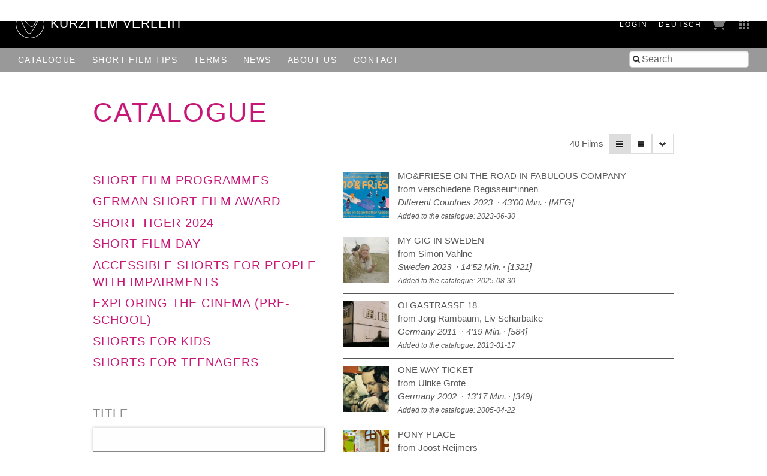

--- FILE ---
content_type: text/html; charset=utf-8
request_url: https://verleih.shortfilm.com/en/films?page=3&q%5Bmatches_all_topics%5D%5B%5D=21&q%5Bs%5D=title_case_insensitive+asc&view=list
body_size: 31780
content:
<!DOCTYPE html>
<html class='no-js' lang='en'>
<head>
<meta content='width=device-width, initial-scale=1.0, maximum-scale=1' name='viewport'>
<title>

Kurzfilm Verleih
</title>
<link rel="stylesheet" media="screen" href="/assets/application-f6c96d8c1f772c4ac0b19c3c351e3f66c6343d94ae11d74c410593afa461c28c.css" data-turbolinks-track="true" />
<link rel="stylesheet" media="screen" href="https://shortfilm.com/assets/css/social.css" />
<script src="/assets/application-fde14909aa0e0b28d3d21aa74e4a886c85da216f8b464cf1bf8b7a18302ecc1f.js" data-turbolinks-track="true"></script>
<meta name="csrf-param" content="authenticity_token" />
<meta name="csrf-token" content="AfQScvPTVg9wmX3QjL1M4yapFo6mCnJC1OLENrO5Rd2QqkZbn3bsiX65gXnaDyuh9U4/JWhZ4U7OFTaOeCQATA==" />
</head>
<body class='films index' data-scroll='body' data-turbolinks='true'>
  <script type="text/javascript">
    <!-- Piwik -->
    var _paq = _paq || [];
    document.addEventListener('turbolinks:load', function(event) {
      /* tracker methods like "setCustomDimension" should be called before "trackPageView" */
      _paq.push(['setCustomUrl', document.location]);
      _paq.push(['setDocumentTitle', document.title]);
      _paq.push(['trackPageView']);
      _paq.push(['enableLinkTracking']);
    });
    (function() {
      var u="//stats.shortfilm.com/";
      _paq.push(['setTrackerUrl', u+'piwik.php']);
      _paq.push(['setSiteId', '3']);
      var d=document, g=d.createElement('script'), s=d.getElementsByTagName('script')[0];
      g.type='text/javascript'; g.async=true; g.defer=true; g.src=u+'piwik.js'; s.parentNode.insertBefore(g,s);
    })();
    <!-- End Piwik Code -->
  </script>


<div class='loading-indicator'></div>
<div id='wrapper'>
<div id='messages'></div>
<header>
<div class='page-padding'>
<div class='float-left'>
<a class="logo-section" href="/en"><img class="logo" src="/assets/logo-fce40c2e4da5f6069d54c6987b1af51c33d8177ab2489ffab51cdbd4aa233cc4.svg" />
<h1>KurzFilm Verleih</h1>
</a></div>
<div class='float-right'>
<span class='show-for-large'>
<span class='header-nav-element user_info'><a class="text-spaced" href="/en/users/sign_in">Login</a>
</span>
<span class='header-nav-element'><a class="lang-switch de text-spaced" data-turbolinks="false" href="/films?page=3&amp;q%5Bmatches_all_topics%5D%5B%5D=21&amp;q%5Bs%5D=title_case_insensitive+asc&amp;view=list">Deutsch</a>
</span>
</span>
<span class='header-nav-element cart'><a href="/en/cart"><span class='cart-title hide-for-medium'>Cart</span>
<img src="/assets/cart-5f11d29c1510672954897213ecba9765bfd002abec6984cf8f455add9d7280ce.png" />
</a></span>
<span class='header-nav-element show-for-medium'><a data-toggle="boxes-menu" class="boxes-menu" href="#"><img src="/assets/btn-sites-a4281858a0b52311c3e349cca0bc5a241080402491aab5eb066184cea4584575.png" /></a>
<div class='dropdown-pane right bottom' data-close-on-click='true' data-dropdown id='boxes-menu'>
<ul>
<li class='box1'>
<a target="_blank" href="https://festival.shortfilm.com/"><div class='inner'>
Kurzfilm
Festival
Hamburg
</div>
</a></li>
<li class='box2'>
<a target="_blank" href="https://shortfilmsales.com/"><div class='inner'>
Kurzfilm
Sales
</div>
</a></li>
<li class='box3'>
<a target="_blank" href="https://verleih.shortfilm.com/"><div class='inner'>
Kurzfilm
Verleih
</div>
</a></li>
<li class='box4'>
<a target="_blank" href="https://moundfriese.shortfilm.com/"><div class='inner'>
Junges
Kurzfilm
Festival
Hamburg
Mo&Friese
</div>
</a></li>
<li class='box5'>
<a target="_blank" href="https://agentur.shortfilm.com/"><div class='inner'>
Kurzfilm
Agentur
</div>
</a></li>
<li class='box6'>
<a target="_blank" href="https://vimeo.com/user14596529/vod_pages"><div class='inner'>
Kurzfilm
Shop
</div>
</a></li>
<li class='box7'>
<a target="_blank" href="https://schule.shortfilm.com/"><div class='inner'>
Kurzfilm
Schule
</div>
</a></li>
<li class='box8'>
<a target="_blank" href="https://news.shortfilm.com/"><div class='inner'>
Kurzfilm
News
</div>
</a></li>
<li class='box9'>
<a target="_blank" href="https://www.youtube.com/user/KurzFilmAgentur"><div class='inner'>
Film der Woche
Youtube
</div>
</a></li>
</ul>
</div>
</span>
<span class='button-nav-toggle' data-hide-for='large' data-responsive-toggle='menu'>
<button class='hamburger' data-toggle></button>
</span>
</div>
</div>
</header>

<div class='top-bar' id='menu'>
<div class='page-padding'>
<div class='top-bar-right'>
<ul class='menu vertical large-horizontal'>
<li><form class="film_search" id="full_text_search" action="/en/films" accept-charset="UTF-8" method="get"><input name="utf8" type="hidden" value="&#x2713;" /><input type="hidden" name="view" id="view" value="list" />
<div class='inner-addon left-addon'>
<i class='icon-search'></i>
<input type="search" name="search" id="search" placeholder="Search" />
</div>
</form></li>
</ul>
</div>
<div class='top-bar-left'>
<ul class='menu vertical large-horizontal'>
<li class='hide-for-large user_info'><a class="text-spaced" href="/en/users/sign_in">Login</a>
</li>
<li class='hide-for-medium cart'><a href="/en/cart"><span class='cart-title hide-for-medium'>Cart</span>
<img src="/assets/cart-5f11d29c1510672954897213ecba9765bfd002abec6984cf8f455add9d7280ce.png" />
</a></li>
<li><a href="/en/films">Catalogue</a></li>
<li><a href="/en/film_tips">Short Film Tips</a></li>
<li><a href="/en/pages/konditionen">Terms</a></li>
<li><a href="/en/pages/news">News</a></li>
<li><a href="/en/pages/ueber-uns">About us</a></li>
<li><a href="/en/pages/kontakt">Contact</a></li>
<li class='hide-for-large'><a class="lang-switch de text-spaced" data-turbolinks="false" href="/films?page=3&amp;q%5Bmatches_all_topics%5D%5B%5D=21&amp;q%5Bs%5D=title_case_insensitive+asc&amp;view=list">Deutsch</a>
</li>
</ul>
</div>
</div>
</div>

<div class='main-content'>
<div class='row'>
<div class='columns'>
<h1 class='page-title no-line-height'>Catalogue</h1>
</div>
</div>
<div class='row'>
<div class='columns right'>
<div class='grid-selector button-group'>
<a class="button tiny filter" data-toggle="catalogue_filter" href="#"><i class='icon-filter'></i>
</a><a class="button tiny active" data-no-turbolink="true" href="/en/films?page=3&amp;q%5Bmatches_all_topics%5D%5B%5D=21&amp;q%5Bs%5D=title_case_insensitive+asc&amp;view=list"><i class='icon-align-justify'></i>
</a><a class="button tiny " data-no-turbolink="true" href="/en/films?page=3&amp;q%5Bmatches_all_topics%5D%5B%5D=21&amp;q%5Bs%5D=title_case_insensitive+asc&amp;view=grid"><i class='icon-th-large'></i>
</a><a class="button tiny" data-toggle="sort-links" href=""><i class='icon-chevron-down'></i>
</a><ul class='dropdown-pane menu vertical small' data-close-on-click='true' data-dropdown data-no-turbolink id='sort-links'>
<li>
<a class='sort_link_header'>
<strong>Order by:</strong>
</a>
</li>
<li><a class="sort_link asc" href="/en/films?page=3&amp;q%5Bmatches_all_topics%5D%5B%5D=21&amp;q%5Bs%5D=title_case_insensitive+desc&amp;view=list">Title&nbsp;&#9650;</a></li>
<li><a class="sort_link " href="/en/films?page=3&amp;q%5Bmatches_all_topics%5D%5B%5D=21&amp;q%5Bs%5D=length+asc&amp;view=list">Length</a></li>
<li><a class="sort_link " href="/en/films?page=3&amp;q%5Bmatches_all_topics%5D%5B%5D=21&amp;q%5Bs%5D=year_of_production+asc&amp;view=list">Year</a></li>
<li><a class="sort_link " href="/en/films?page=3&amp;q%5Bmatches_all_topics%5D%5B%5D=21&amp;q%5Bs%5D=in_catalogue_since+desc&amp;view=list">Added to the catalogue</a></li>
</ul>
</div>

<div class='film-count'>
40 Films
</div>
</div>
</div>
<div class='row page-vertical-padding'>
<div class='medium-5 columns side-bar' data-toggler='active' id='catalogue_filter'>
<div class='categories'>
<h2 class='category'><a href="/en/categories/kurzfilmprogramme">Short Film Programmes</a></h2>
<h2 class='category'><a href="/en/categories/deutscher-kurzfilmpreis">German Short Film Award</a></h2>
<h2 class='category'><a href="/en/categories/short-tiger-2016">Short Tiger 2024</a></h2>
<h2 class='category'><a href="/en/categories/kurzfilmtag">Short Film Day</a></h2>
<h2 class='category'><a href="/en/categories/barrierefreie-kurzfilme">Accessible shorts for people with impairments</a></h2>
<h2 class='category'><a href="/en/categories/kino-entdecken-ab-4-jahre">Exploring the Cinema (pre-school)</a></h2>
<h2 class='category'><a href="/en/categories/kurzfilme-fuer-kinder">Shorts for Kids </a></h2>
<h2 class='category'><a href="/en/categories/kurzfilme-fuer-jugendliche-ab-12-jahre">Shorts for teenagers </a></h2>
</div>

<form class="film_search" id="film_search" action="/en/films" accept-charset="UTF-8" method="get"><input name="utf8" type="hidden" value="&#x2713;" /><input type="hidden" name="view" id="view" value="list" />
<div class='field'>
<label for="q_title_de_or_title_en_cont">Title</label>
<input autofocus="autofocus" type="search" name="q[title_de_or_title_en_cont]" id="q_title_de_or_title_en_cont" />
</div>
<div class='field'>
<label for="q_latest_label">New to the catalogue</label>
<div class='field-wrapper'>
<label class='hint'>
<input class="trigger-checkbox" type="checkbox" value="1" name="q[latest]" id="q_latest" />
show only new films
</label>
</div>
</div>
<div class='field'>
<label for="q_directors_name_cont">Director</label>
<div class='field-wrapper'>
<input class="autocomplete_directors trigger" type="search" name="q[directors_name_cont]" id="q_directors_name_cont" />
</div>
</div>
<div class='field length'>
<label for="q_length_in_minutes">Length</label>
<div class='field-wrapper slider-input' data-longest='112' id='length_in_minutes'></div>
<div class='hidden-fields'>
<input type="search" name="q[length_in_minutes_gteq]" id="q_length_in_minutes_gteq" />
<input type="search" name="q[length_in_minutes_lteq]" id="q_length_in_minutes_lteq" />
</div>
</div>
<div class='field'>
<label for="q_genres_id_eq">Genre</label>
<div class='field-wrapper'>
<select class="trigger" name="q[genres_id_eq]" id="q_genres_id_eq"><option value=""></option>
<option value="124">Action</option>
<option value="4">Animation</option>
<option value="123">Children&#39;s Film</option>
<option value="127">Comedy</option>
<option value="128">Crime</option>
<option value="20">Documentary</option>
<option value="125">Drama</option>
<option value="126">Essay</option>
<option value="27">Experimental</option>
<option value="132">Home Movie</option>
<option value="130">Horror</option>
<option value="46">Musical</option>
<option value="1">Short fiction</option>
<option value="129">Youth Film</option></select>
</div>
</div>
<div class='field multiple-select'>
<label for="q_themes_id_in">Topics</label>
<div class='field-wrapper'>
<input name="q[matches_all_topics][]" type="hidden" value="" /><select multiple="multiple" class="trigger" name="q[matches_all_topics][]" id="q_matches_all_topics"><option value="18">Action</option>
<option selected="selected" value="21">Age</option>
<option value="65">Alcohol &amp; Drugs</option>
<option value="134">Anger</option>
<option value="17">Animals</option>
<option value="43">Architecture</option>
<option value="74">Art</option>
<option value="6">Black Humour</option>
<option value="37">Childhood</option>
<option value="71">Children&#39;s Film</option>
<option value="77">Christmas</option>
<option value="133">Colonialism</option>
<option value="72">Comedy</option>
<option value="32">Consumption</option>
<option value="15">Crime </option>
<option value="3">Death</option>
<option value="73">Desease</option>
<option value="44">Discrimination</option>
<option value="64">Drama</option>
<option value="24">Eat &amp; Drink</option>
<option value="78">Economy</option>
<option value="28">Environment &amp; Nature</option>
<option value="40">Essay</option>
<option value="16">Experimental</option>
<option value="35">Family</option>
<option value="38">Fantastic Film</option>
<option value="135">Fashion</option>
<option value="26">Fathers</option>
<option value="22">Film in a Film</option>
<option value="29">Films made by Women</option>
<option value="14">For Adolescents</option>
<option value="25">Foreign Countries</option>
<option value="68">Friendship</option>
<option value="136">Halloween</option>
<option value="66">Handicap &amp; Inclusion</option>
<option value="69">History</option>
<option value="39">Horror</option>
<option value="45">LGBTIQA+</option>
<option value="10">Love</option>
<option value="36">Mothers</option>
<option value="9">Music </option>
<option value="120">Party</option>
<option value="79">Politics</option>
<option value="94">Racism</option>
<option value="67">Refuge &amp; Migration</option>
<option value="12">Relationship / Crises</option>
<option value="42">Religion </option>
<option value="7">Satire</option>
<option value="137">School</option>
<option value="33">Science Fiction</option>
<option value="75">Sexuality</option>
<option value="11">Sociocritical</option>
<option value="30">Sport</option>
<option value="119">Summer</option>
<option value="2">Suspense &amp; Thriller</option>
<option value="118">Technology</option>
<option value="82">Traffic &amp; Transportation</option>
<option value="34">Tragedy</option>
<option value="131">Travel &amp; Vacation</option>
<option value="80">Vertical film</option>
<option value="5">Violence</option>
<option value="41">War &amp; Consequences</option>
<option value="19">Work</option>
<option value="70">Youth</option></select>
</div>
</div>
<div class='field'>
<label for="q_countries_id_eq">Country</label>
<div class='field-wrapper'>
<select class="trigger" name="q[countries_id_eq]" id="q_countries_id_eq"><option value=""></option>
<option value="45">Argentina</option>
<option value="11">Australia</option>
<option value="13">Austria</option>
<option value="42">Belarus</option>
<option value="16">Belgium</option>
<option value="15">Brazil</option>
<option value="34">Bulgaria</option>
<option value="39">Burkina Faso</option>
<option value="19">Canada</option>
<option value="58">Chile</option>
<option value="43">Croatia</option>
<option value="12">Czech Republic</option>
<option value="9">Denmark</option>
<option value="28">Different Countries</option>
<option value="38">Egypt</option>
<option value="57">Estonia</option>
<option value="4">Finland</option>
<option value="17">France</option>
<option value="1">Germany</option>
<option value="40">Ghana</option>
<option value="7">Great Britain</option>
<option value="26">Hungary</option>
<option value="50">Iceland</option>
<option value="14">Ireland</option>
<option value="32">Israel</option>
<option value="29">Italy</option>
<option value="56">Japan</option>
<option value="52">Kosovo</option>
<option value="41">Lebanon</option>
<option value="47">Lithuania</option>
<option value="27">Luxembourg</option>
<option value="44">Mexico</option>
<option value="22">Netherlands</option>
<option value="10">New Zealand</option>
<option value="5">Norway</option>
<option value="48">Peru</option>
<option value="8">Poland</option>
<option value="18">Portugal</option>
<option value="23">Russia</option>
<option value="21">Slovakia</option>
<option value="46">Slovenia</option>
<option value="55">South Korea</option>
<option value="31">Spain</option>
<option value="6">Sweden</option>
<option value="3">Switzerland</option>
<option value="36">Syldavia</option>
<option value="53">Taiwan</option>
<option value="33">Turkey</option>
<option value="49">Ukraine</option>
<option value="59">Uruguay</option>
<option value="2">USA</option>
<option value="20">Yugoslavia</option></select>
</div>
</div>
<div class='field'>
<label for="q_year_of_production_eq">Year</label>
<div class='field-wrapper slider-input' data-first='1970' data-last='2025' id='year_of_production'></div>
<div class='hidden-fields'>
<input type="search" name="q[year_of_production_gteq]" id="q_year_of_production_gteq" />
<input type="search" name="q[year_of_production_lteq]" id="q_year_of_production_lteq" />
</div>
</div>
<div class='field'>
<label for="q_dialogues_id_eq">Dialogue</label>
<div class='field-wrapper'>
<select class="trigger" name="q[dialogues_id_eq]" id="q_dialogues_id_eq"><option value=""></option>
<option value="40">Albanian</option>
<option value="27">Arabic</option>
<option value="31">Belarussian</option>
<option value="42">Bosnian</option>
<option value="22">Bulgarian</option>
<option value="47">Chinese</option>
<option value="39">Czech</option>
<option value="12">Danish</option>
<option value="14">Different Languages</option>
<option value="11">Dutch</option>
<option value="48">Emberá-Chamí</option>
<option value="4">English</option>
<option value="3">English Intertitle</option>
<option value="46">Estonian</option>
<option value="5">Finnish</option>
<option value="9">Flemish</option>
<option value="10">French</option>
<option value="1">German</option>
<option value="23">German Intertitle</option>
<option value="32">Greek</option>
<option value="18">Hindi</option>
<option value="30">Hungarian</option>
<option value="36">Icelandic</option>
<option value="24">Italian</option>
<option value="29">Japanese</option>
<option value="44">Korean</option>
<option value="50">Kurdish</option>
<option value="6">Norwegian</option>
<option value="19">Persian</option>
<option value="21">Polish</option>
<option value="7">Portuguese</option>
<option value="33">Romanian</option>
<option value="16">Russian</option>
<option value="34">Sami</option>
<option value="26">Serbian</option>
<option value="35">Slovenian</option>
<option value="43">Somali</option>
<option value="37">Sorbian</option>
<option value="15">Spanish</option>
<option value="28">Swahili</option>
<option value="8">Swedish</option>
<option value="17">Swiss German</option>
<option value="25">Tibetan Dialect</option>
<option value="52">Tigrinya</option>
<option value="13">Turkish</option>
<option value="38">Ukrainisch</option>
<option value="41">Uzbek</option>
<option value="51">Vietnamese</option>
<option value="2">Without Dialogue</option>
<option value="20"></option></select>
</div>
</div>
<div class='field'>
<label for="q_subtitles_id_eq">Subtitles</label>
<div class='field-wrapper'>
<select class="trigger" name="q[subtitles_id_eq]" id="q_subtitles_id_eq"><option value=""></option>
<option value="4">English</option>
<option value="10">French</option>
<option value="1">German</option>
<option value="45">voice-over, German</option></select>
</div>
</div>
<div class='field'>
<label for="q_screen_formats_id_eq">Screening Format</label>
<div class='field-wrapper'>
<select class="trigger" name="q[screen_formats_id_eq]" id="q_screen_formats_id_eq"><option value=""></option>
<option value="4">16 mm</option>
<option value="1">35 mm</option>
<option value="5">Blu-ray</option>
<option value="3">DCP</option>
<option value="8">DCP barrierefrei (CCAP+VI)</option>
<option value="9">Download (MP4)</option>
<option value="2">DVD</option>
<option value="7">für den Einsatz im Schulunterricht</option>
<option value="6">Online-Einbettung</option></select>
</div>
</div>
<div class='field'>
<label for="q_process_eq">Film Process</label>
<div class='field-wrapper'>
<select class="trigger" name="q[process_eq]" id="q_process_eq"><option value=""></option>
<option value="colour">Colour</option>
<option value="bw">B/W</option>
<option value="both">Colour and B/W</option></select>
</div>
</div>
<div class='field'>
<label for="q_pg_eq">Clearance of minors</label>
<div class='field-wrapper'>
<select class="trigger" name="q[pg_eq]" id="q_pg_eq"><option value=""></option>
<option value="0">0 years</option>
<option value="6">6 years</option>
<option value="12">12 years</option>
<option value="16">16 years</option>
<option value="18">18 years</option></select>
</div>
</div>
<div class='field'>
<label for="q_award_categories_eq">Awards</label>
<div class='field-wrapper'>
<select class="trigger" name="q[award_categories_id_eq]" id="q_award_categories_id_eq"><option value=""></option>
<option value="52">Academy Award</option>
<option value="59">BAFTA</option>
<option value="55">Berlinale</option>
<option value="51">Cannes</option>
<option value="54">Clermont-Ferrand</option>
<option value="61">European Film Award</option>
<option value="57">German Short Film Award</option>
<option value="53">Hamburg</option>
<option value="56">Oberhausen</option>
<option value="62">Short Tiger</option>
<option value="58">Student Academy Award</option>
<option value="60">Sundance</option>
<option value="63">Venice</option></select>
</div>
</div>
<div style='margin-top: 2rem'>
<input type="submit" value="Search" class="button hollow" data-disable-with="Searching ..." />
<a class="button hollow" href="/en/films">Reset</a>
</div>
</form>
</div>
<div class='medium-7 columns'>
<div id='films'>
<div class='inner'>
<div class="film row film-as-list collapse" id="film_827"><div class='medium-2 small-4 columns'>
<a href="/en/films/mo-friese-unterwegsin-fabelhafter-gesellschaft"><img onload="this.className = &quot;loaded&quot;" src="/attachments/6ae86ce6c59ba449ecabbc720951acc1d05c656f/store/fill/200/200/5b57dce5ba48d2299fbcb08dacbd2d0c8d9fcc91ea7b6de1530318e42085/MoFriese_16_9_Unterwegs_InFabelhafetrGesellschaft_small.jpeg" width="200" height="200" />
</a></div>
<div class='medium-10 small-8 columns'>
<a href="/en/films/mo-friese-unterwegsin-fabelhafter-gesellschaft"><div class='title'>Mo&amp;Friese on the Road in Fabulous Company</div>
<div class='directors'>
from verschiedene Regisseur*innen
</div>
<div class='infos with-dots'>
<span>
Different Countries
2023
</span>
<span class='length nowrap'>43'00 Min.</span>
<span>[MFG]</span>
</div>
<div class='infos small'>Added to the catalogue: 2023-06-30</div>
</a></div>

<div class='columns'>
<hr>
</div>
</div><div class="film row film-as-list collapse" id="film_938"><div class='medium-2 small-4 columns'>
<a href="/en/films/my-gig-in-sweden"><img onload="this.className = &quot;loaded&quot;" src="/attachments/b45215d9cc0ad5393cb8267b93454d7c39531838/store/fill/200/200/d15034fd6bcaad845ae9af7753cdb705565f052e3a82567b6a0b1198936e/MyGigInSweden_a.jpg" width="200" height="200" />
</a></div>
<div class='medium-10 small-8 columns'>
<a href="/en/films/my-gig-in-sweden"><div class='title'>My Gig in Sweden</div>
<div class='directors'>
from Simon Vahlne
</div>
<div class='infos with-dots'>
<span>
Sweden
2023
</span>
<span class='length nowrap'>14'52 Min.</span>
<span>[1321]</span>
</div>
<div class='infos small'>Added to the catalogue: 2025-08-30</div>
</a></div>

<div class='columns'>
<hr>
</div>
</div><div class="film row film-as-list collapse" id="film_361"><div class='medium-2 small-4 columns'>
<a href="/en/films/olgastrasse-18"><img onload="this.className = &quot;loaded&quot;" src="/attachments/8ab8d35fb449bd728c48bb5ba626177ff2568cc6/store/fill/200/200/26acb6f479c9c2b14e6d1fa5ebf5243c7b00889dcee15de2d38c65d039c6/image.jpeg" width="200" height="200" />
</a></div>
<div class='medium-10 small-8 columns'>
<a href="/en/films/olgastrasse-18"><div class='title'>Olgastrasse 18</div>
<div class='directors'>
from Jörg Rambaum, Liv Scharbatke
</div>
<div class='infos with-dots'>
<span>
Germany
2011
</span>
<span class='length nowrap'>4'19 Min.</span>
<span>[584]</span>
</div>
<div class='infos small'>Added to the catalogue: 2013-01-17</div>
</a></div>

<div class='columns'>
<hr>
</div>
</div><div class="film row film-as-list collapse" id="film_186"><div class='medium-2 small-4 columns'>
<a href="/en/films/himmelfahrt"><img onload="this.className = &quot;loaded&quot;" src="/attachments/55961a28ae3537f83ce5b27db09e2c0425a31295/store/fill/200/200/76a679c80b076da6ef77b49026d900e37d4114b0703452f28467c2dee3dd/image.jpeg" width="200" height="200" />
</a></div>
<div class='medium-10 small-8 columns'>
<a href="/en/films/himmelfahrt"><div class='title'>One Way Ticket</div>
<div class='directors'>
from Ulrike Grote
</div>
<div class='infos with-dots'>
<span>
Germany
2002
</span>
<span class='length nowrap'>13'17 Min.</span>
<span>[349]</span>
</div>
<div class='infos small'>Added to the catalogue: 2005-04-22</div>
</a></div>

<div class='columns'>
<hr>
</div>
</div><div class="film row film-as-list collapse" id="film_408"><div class='medium-2 small-4 columns'>
<a href="/en/films/pony-place"><img onload="this.className = &quot;loaded&quot;" src="/attachments/6a00e454c8a114690aca455b38b4fdd14b2d5d2e/store/fill/200/200/75c2df68de333b1b5079373687032a66b30de78d4dfb252a2c26adb16927/image.jpeg" width="200" height="200" />
</a></div>
<div class='medium-10 small-8 columns'>
<a href="/en/films/pony-place"><div class='title'>Pony Place</div>
<div class='directors'>
from Joost Reijmers
</div>
<div class='infos with-dots'>
<span>
Netherlands
2013
</span>
<span class='length nowrap'>10'14 Min.</span>
<span>[640]</span>
</div>
<div class='infos small'>Added to the catalogue: 2014-07-24</div>
</a></div>

<div class='columns'>
<hr>
</div>
</div><div class="film row film-as-list collapse" id="film_258"><div class='medium-2 small-4 columns'>
<a href="/en/films/kwiz"><img onload="this.className = &quot;loaded&quot;" src="/attachments/cecd0ad5a8c1175306d926fbb621c87da634df50/store/fill/200/200/1f30ae51b115a563696ac9f52d68062be710f3b9ef787391f5da1ff15594/image.jpeg" width="200" height="200" />
</a></div>
<div class='medium-10 small-8 columns'>
<a href="/en/films/kwiz"><div class='title'>Quiz</div>
<div class='directors'>
from Renaud Callebaut
</div>
<div class='infos with-dots'>
<span>
Belgium
2006
</span>
<span class='length nowrap'>6'09 Min.</span>
<span>[447]</span>
</div>
<div class='infos small'>Added to the catalogue: 2008-04-17</div>
</a></div>

<div class='columns'>
<hr>
</div>
</div><div class="film row film-as-list collapse" id="film_912"><div class='medium-2 small-4 columns'>
<a href="/en/films/rudi"><img onload="this.className = &quot;loaded&quot;" src="/attachments/46882114ae28b064dd223c8c63ff53021e8ff032/store/fill/200/200/149dfa92712bbf474c07ffd563b2825e503b420ab34b57346f79408d0e57/Rudi_a.jpg" width="200" height="200" />
</a></div>
<div class='medium-10 small-8 columns'>
<a href="/en/films/rudi"><div class='title'>Rudi</div>
<div class='directors'>
from Nadiia Khatymlianska
</div>
<div class='infos with-dots'>
<span>
Germany
2023
</span>
<span class='length nowrap'>6'46 Min.</span>
<span>[1373]</span>
</div>
<div class='infos small'>Added to the catalogue: 2025-03-14</div>
</a></div>

<div class='columns'>
<hr>
</div>
</div><div class="film row film-as-list collapse" id="film_379"><div class='medium-2 small-4 columns'>
<a href="/en/films/short-film"><img onload="this.className = &quot;loaded&quot;" src="/attachments/996ac0ec70e88bfaec3b7b38f4542ec695c0e89e/store/fill/200/200/7114f780ea863b93b07331bfb3e73d2c34bbc004b965b61710e409f19445/image.jpeg" width="200" height="200" />
</a></div>
<div class='medium-10 small-8 columns'>
<a href="/en/films/short-film"><div class='title'>Short Film</div>
<div class='directors'>
from Olaf Held
</div>
<div class='infos with-dots'>
<span>
Germany
2013
</span>
<span class='length nowrap'>3'01 Min.</span>
<span>[607]</span>
</div>
<div class='infos small'>Added to the catalogue: 2013-09-20</div>
</a></div>

<div class='columns'>
<hr>
</div>
</div><div class="film row film-as-list collapse" id="film_878"><div class='medium-2 small-4 columns'>
<a href="/en/films/superbuhei"><img onload="this.className = &quot;loaded&quot;" src="/attachments/2d89c31615dff7e27fdac8da4892c22d8c4f4b4d/store/fill/200/200/81bfe46c5aa7ac289c84c81da2c5a0668f968dff4a1b11c49d7a7cc449ed/Superbuhei_copyright_SkalarFilm.jpg" width="200" height="200" />
</a></div>
<div class='medium-10 small-8 columns'>
<a href="/en/films/superbuhei"><div class='title'>Superbuhei</div>
<div class='directors'>
from Josef Brandl
</div>
<div class='infos with-dots'>
<span>
Germany
2023
</span>
<span class='length nowrap'>6'56 Min.</span>
<span>[1355]</span>
</div>
<div class='infos small'>Added to the catalogue: 2024-05-21</div>
</a></div>

<div class='columns'>
<hr>
</div>
</div><div class="film row film-as-list collapse" id="film_88"><div class='medium-2 small-4 columns'>
<a href="/en/films/schwimmen"><img onload="this.className = &quot;loaded&quot;" src="/attachments/18f84f55fa149ed7de9d8346c76569c71e6786d2/store/fill/200/200/f56cc00b46d25fb0ea5530cc812a51080681d818722d3d34abfbf710c1f6/image.jpeg" width="200" height="200" />
</a></div>
<div class='medium-10 small-8 columns'>
<a href="/en/films/schwimmen"><div class='title'>Swimming</div>
<div class='directors'>
from Martin Repka
</div>
<div class='infos with-dots'>
<span>
Slovakia,Germany
1997
</span>
<span class='length nowrap'>3'58 Min.</span>
<span>[202]</span>
</div>
<div class='infos small'>Added to the catalogue: 2004-01-01</div>
</a></div>

<div class='columns'>
<hr>
</div>
</div><div class="film row film-as-list collapse" id="film_806"><div class='medium-2 small-4 columns'>
<a href="/en/films/the-record"><img onload="this.className = &quot;loaded&quot;" src="/attachments/4fdf6c40239d2ae12098687eaf6b774d6fbc3a12/store/fill/200/200/075c4a1b0330e4866a3aba9e6d1817f34998681670b9ce49805c9b3d7689/1248b.jpg" width="200" height="200" />
</a></div>
<div class='medium-10 small-8 columns'>
<a href="/en/films/the-record"><div class='title'>The Record</div>
<div class='directors'>
from Jonathan Laskar
</div>
<div class='infos with-dots'>
<span>
Switzerland
2022
</span>
<span class='length nowrap'>8'38 Min.</span>
<span>[1243]</span>
</div>
<div class='infos small'>Added to the catalogue: 2023-04-15</div>
</a></div>

<div class='columns'>
<hr>
</div>
</div><div class="film row film-as-list collapse" id="film_229"><div class='medium-2 small-4 columns'>
<a href="/en/films/undressing-my-mother"><img onload="this.className = &quot;loaded&quot;" src="/attachments/82a956876129e4a905bf10e7b45836ed94c664d5/store/fill/200/200/6fc7391a7316ed735c8230ed54d9ed3f1193dea23691837d02d22ccad0c6/image.jpeg" width="200" height="200" />
</a></div>
<div class='medium-10 small-8 columns'>
<a href="/en/films/undressing-my-mother"><div class='title'>Undressing My Mother</div>
<div class='directors'>
from Ken Wardrop
</div>
<div class='infos with-dots'>
<span>
Ireland
2004
</span>
<span class='length nowrap'>6'15 Min.</span>
<span>[411]</span>
</div>
<div class='infos small'>Added to the catalogue: 2007-02-14</div>
</a></div>

<div class='columns'>
<hr>
</div>
</div>
</div>
<div class='pagination-centered'>
<ul class='pagination'>

<li class='prev'>
<a class="prev" rel="prev" href="/en/films?page=2&amp;q%5Bmatches_all_topics%5D%5B%5D=21&amp;q%5Bs%5D=title_case_insensitive+asc&amp;view=list">&lsaquo; Prev</a>
</li>



<li class='current'>
<a data-url="/en/films?page=3&amp;q%5Bmatches_all_topics%5D%5B%5D=21&amp;q%5Bs%5D=title_case_insensitive+asc&amp;view=list" href="#">3</a>
</li>


<li class='next'>
<a class="next" rel="next" href="/en/films?page=4&amp;q%5Bmatches_all_topics%5D%5B%5D=21&amp;q%5Bs%5D=title_case_insensitive+asc&amp;view=list">Next &rsaquo;</a>
</li>


</ul>
</div>

</div>
</div>
</div>
</div>

<footer>
<div class='medium-8 columns'>
<p style='padding-top:5px'>
&copy; 1992 - 2026 KurzFilm Agentur Hamburg
&middot;
<a href="https://www.shortfilm.com/en/imprint">Imprint</a>
&middot;
<a href="https://www.shortfilm.com/en/privacy_statement">Privacy Statement</a>
</p>
</div>
<div class='medium-4 columns'>
<div class='social_icons'>
<a class="social_icon" target="_blank" href="https://instagram.com/kurzfilm_hamburg"><img src="https://shortfilm.com/assets/images/social/instagram.png" /></a>
<a class="social_icon" target="_blank" href="https://www.youtube.com/user/KurzFilmAgentur"><img src="https://shortfilm.com/assets/images/social/youtube.png" /></a>
<a class="social_icon" target="_blank" href="https://www.facebook.com/kurzfilmagentur"><img src="https://shortfilm.com/assets/images/social/facebook.png" /></a>
</div>
</div>
</footer>

</div>
<div class='link-to-top-wrapper'>
<a class="link-to-top" title="to top" href="#top"><i class='icon-chevron-up'></i>
</a></div>

<div class='reveal' data-reveal id='modal'>
<div class='content'></div>
<button class='close-button' data-close>
<span>
&times;
</span>
</button>
</div>

</body>
</html>
